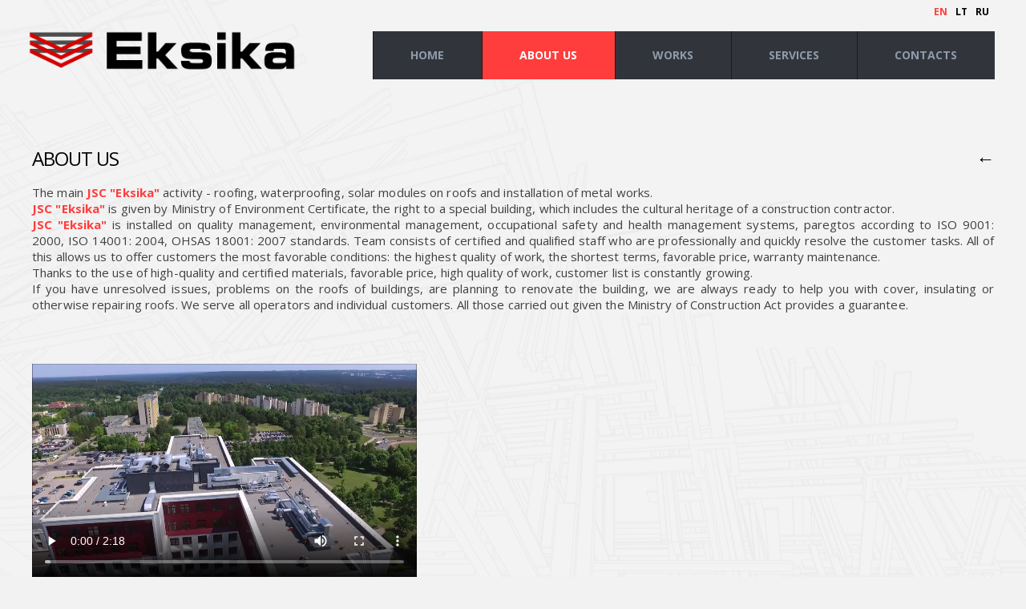

--- FILE ---
content_type: text/html
request_url: http://www.eksika.lt/en/about-us-2/
body_size: 6837
content:
<!DOCTYPE html PUBLIC "-//W3C//DTD XHTML 1.0 Transitional//EN" "http://www.w3.org/TR/xhtml1/DTD/xhtml1-transitional.dtd">
<html lang="en" xmlns="http://www.w3.org/1999/xhtml" xmlns:og="http://ogp.me/ns#" xmlns:fb="https://www.facebook.com/2008/fbml">
<head>
    <meta http-equiv="Content-Type" content="text/html; charset=utf-8" />
	<meta http-equiv="X-UA-Compatible" content="IE=9" />
    <meta name="title" content="JSC Eksika" />
    <meta name="description" content="JSC Eksika" />
    <meta name="keywords" content="" />
		<meta name="viewport" content="width=device-width, user-scalable=no, initial-scale=1, maximum-scale=1" />
	
	<meta property="og:url" content="http://www.eksika.lt/en/about-us-2/" />
	<meta property="og:type" content="website" />
	<meta property="og:title" content="JSC Eksika" />
	<meta property="og:image" content="http://www.eksika.lt/uploads/skin/st_119.png" />

    <base href="http://www.eksika.lt/" />
	<link rel="canonical" href="http://www.eksika.lt/en/about-us-2/" />

    <link rel="stylesheet" type="text/css" href="main.css?v2025123118" />
    <link rel="stylesheet" type="text/css" href="print.css" media="print" />
    <link rel="stylesheet" type="text/css" href="http://www.prokit.lt/frontend2/fancybox/jquery.fancybox-1.3.4.css" />
    <link rel="stylesheet" type="text/css" href="http://www.prokit.lt/frontend2/js/swipebox/src/css/swipebox.css" />
    <link rel="stylesheet" type="text/css" href="http://www.prokit.lt/frontend2/js/datepicker/css/datepicker.css" />

	<script type="text/javascript">var designMode = false;</script>
	    <script language="javascript" type="text/javascript" src="http://www.prokit.lt/frontend2/js/jquery.min.js"></script>
	<script language="javascript" type="text/javascript" src="http://www.prokit.lt/frontend2/js/jq.move.swipe.js"></script>
    <script language="javascript" type="text/javascript" src="http://www.prokit.lt/frontend2/js/jmenuV3.js"></script>
    <script language="javascript" type="text/javascript" src="http://www.prokit.lt/frontend2/js/main.js"></script>
		<!--
	<script language="javascript" type="text/javascript" src="http://www.prokit.lt/frontend2/js/video-js/video.dev.js"></script>
	<link href="http://www.prokit.lt/frontend2/js/video-js/video-js.min.css" rel="stylesheet" type="text/css" />
	-->
	

	<script type="text/javascript">
			responsiveOn = true;	advanced_slides = true;	var common_BU = 'http://www.prokit.lt/frontend2/';
			//videojs.options.flash.swf = "http://www.prokit.lt/frontend2/js/video-js/video-js.swf";
		</script>

	<script language="javascript" type="text/javascript" src="http://www.prokit.lt/frontend2/js/datepicker/js/bootstrap-datepicker.js"></script>
	<script language="javascript" type="text/javascript" src="http://www.prokit.lt/frontend2/fancybox/jquery.fancybox-1.3.4.js"></script>
	<script language="javascript" type="text/javascript" src="http://www.prokit.lt/frontend2/js/swipebox/src/js/jquery.swipebox.js"></script>
    <title>JSC Eksika</title>

		<!-- APP START Open Sans   -->
<link href="http://fonts.googleapis.com/css?family=Open+Sans:400,300,700&amp;subset=latin,cyrillic-ext,latin-ext,cyrillic" rel='stylesheet' type='text/css' />
<!-- APP END Open Sans   --><link rel="shortcut icon" type="image/png" href="/uploads/userfiles/icons/favicon-eksika.png"/>	<script type="text/javascript">
	/* APP START Scroll To Top Button   */
$( document ).ready(function() { 

$('body').append('<div class="buttonUpExt_holder"><div class="buttonUpExt"><a href="javascript:smoothscroll(0, 500);">↑</a></div></div>');

  if($(this).scrollTop() > 250)
    {   
        $('div.buttonUpExt_holder').css({"opacity":"1"}); 
    }
     if($(this).scrollTop() < 250)
    {   
        $('div.buttonUpExt_holder').css({"opacity":"0"});
    }; 

  $(document).scroll(function(){
  
    if($(this).scrollTop() > 250)
    {   
        $('div.buttonUpExt_holder').css({"opacity":"1"});
    }
     if($(this).scrollTop() < 250)
    {   
        $('div.buttonUpExt_holder').css({"opacity":"0"});
    }

    
}); });
/* APP END Scroll To Top Button   */


/* APP START Animation Efects on Layers   */
$(document).ready(function() 
{
	
	$( window ).scroll(function()
	{
		updateLayerEffects();
	});

	headerCSSPos = $('.header_cont').css('position');
	updateLayerEffects();
	
});
/* APP END Animation Efects on Layers   */


/* APP START Iframe Content  Disabler / Enabler   */
window.onload = function () { 
//$( window ).load(function() {
/////iframe enabler/////  
$('div.iframeHolder').click(function () {  
  $('iframe').css({'pointer-events':'auto', 'opacity':'1'});  
});

};
/* APP END Iframe Content  Disabler / Enabler   */


/* APP START Fixed Header   */
$(document).ready(function(){

var headerH = $('div.header_cont').outerHeight();
$('body:not(.mobileLayout) div.betweenHeaderFooter').css('padding-top', headerH);
$('.mobileLayout.it150 div.betweenHeaderFooter').css('padding-top', headerH);
$('.mobileLayout div.slider_cont div.slide_btns').parent().addClass('headerIsFixed');  

if ( $( "div.errorMsg" ).length ) {
smoothscroll(0, 500);
}

});
/* APP END Fixed Header   */$(document).ready(function() {   
 
/////select wrapper/////////////////////////////////////////////////////////////////////////////////////////  
 $(document).ready(function(){
 $('select').each(function(){
  $(this).add( $(this).andSelf() ).wrapAll('<div class="selectHolder"></div>');
 })
});
  
////////next prev product animation on click////////////////////////////////////////////////////////////////  
  
$('.next > a').click(function (e) {
    e.preventDefault();                   
    var goTo = this.getAttribute("href"); 
    $("body").css("transition","all 0.5s ease"); 
    $("body").css("opacity","0"); 

    setTimeout(function(){
         window.location = goTo;
    },500);       
});
  
$('.prev > a').click(function (e) {
    e.preventDefault();                   
    var goTo = this.getAttribute("href"); 
    $("body").css("transition","all 0.5s ease"); 
    $("body").css("opacity","0"); 

    setTimeout(function(){
         window.location = goTo;
    },500);       
});  
  
}); //////// .ready end ///////////////////////////////////////////////////////////////////////////////////////

/////////// iframe WRAPPER ///////////
$(document).ready(function(){
$('iframe').each(function(){
  $(this).add( $(this).andSelf()).wrapAll('<div class="iframeHolder" ></div>');
 })
 });


/*fixed HEADER onLoad
$(document).scroll(function(){
if($(this).scrollTop() > 100)
    {   
      $('body:not(.mobileLayout):not(.paslaugos-2) div.header_cont').addClass("isScrolled");
    }
if($(this).scrollTop() < 100)
    {   
    $('body:not(.mobileLayout):not(.paslaugos-2) div.header_cont').removeClass("isScrolled");
    }
}); 

$(document).scroll(function() {
    $('#logo').toggle($(this).scrollTop()>1000)
 });*/








/********************************************************* PASLAUGU SLAIDERIS  ***************************************************************/

var currentLayer = -1;
var layerCnt = 0;
var animationActive = false;

function activateLayerWithAnimation(layerIndex)
{
  console.log('activateLayerWithAnimation '+layerIndex);
  animationActive = true;
  if (layerIndex != currentLayer && currentLayer > -1)
  {
    //slepiam sena
    var oldLayerObj = $('.layers_cont div.layer:eq('+currentLayer+')');
    oldLayerObj.animate({opacity: 0}, 600, function()
	{
      	$(this).css({'opacity':'1'});
      	oldLayerObj.find('td.pos1from2').removeClass("come-right");
    	oldLayerObj.find('td.pos2from2').removeClass("come-left");
    });
  }
  var layerObj = $('.layers_cont div.layer:eq('+layerIndex+')');
    $('html,body').stop().animate({scrollTop: layerObj.offset().top}, 400, function()
	{
      layerObj.find('td.pos1from2').addClass("come-right");
      layerObj.find('td.pos2from2').addClass("come-left");
      setTimeout(function()
      	{
        	animationActive = false;
          	currentLayer = layerIndex;
        },1850);
	});
}

function layerAniNext()
{
	if (!animationActive && currentLayer < (layerCnt - 1))
    {
      	activateLayerWithAnimation(currentLayer + 1);
    }
}

function layerAniPrev()
{
	if (!animationActive && currentLayer > 0)
    {
      	activateLayerWithAnimation(currentLayer - 1);
    }
}



$(document).ready(function(){

  // ID konkretiems puslapiams - pageId_113 - LT kalba, pageId_115 - EN kalba. Pakeitus punkta, keiciasi ir ID --- Papildomai RU - pageId_131
  
  if ($('body').hasClass('pageId_113') || $('body').hasClass('pageId_115') || $('body').hasClass('pageId_131'))
    
  {
  	$(".innerpage.it150 div.data_block").append("<div class=upAndDown> <div class=btnUpPrevious>↑</div><div class=btnDownNext>↓</div></div>");
    $('body').css({'overflow':'hidden'});
    layerCnt = $('.layers_cont div.layer').length;
    
    var startInd = 0;
    var hash = window.location.hash.substr(1);
    if (hash != '')
    {
    	if ($('.layers_cont div.layer#'+hash).length > 0)
        {
        	var startInd = $(".layers_cont div.layer").index($('.layers_cont div.layer#'+hash));
        }
    }
    
    activateLayerWithAnimation(startInd);
  }

  $('div.btnUpPrevious').click(function(e){ layerAniPrev(); });
  $('div.btnDownNext').click(function(e){ layerAniNext(); });
  
  $(document.body).on('DOMMouseScroll mousewheel', function (e) 
	{
    	if (e.originalEvent.detail > 0 || e.originalEvent.wheelDelta < 0) { layerAniNext(); } else { layerAniPrev(); }
	});
  
  
	$('a[href*="#"]:not(.noScroll)').click(function(event) 
	{
	    var href = $.attr(this, 'href');
		var temp = href.split('#');
		var objId = temp[1];
		if (_obj(objId))
		{
          if (objId.indexOf('layer') > -1)
          {
          	var ind = $('.layers_cont div.layer').index($('#'+objId));
            activateLayerWithAnimation(ind);
          }
          else
          {
			$('html, body').animate({scrollTop: $('#'+objId).offset().top }, 900,  function () { window.location.hash = href; });
          }
		}
		else
		{
			if (href.charAt(0) == '#') { _url(base_url+def_language+'/'+href); } 
			else { _url(href); }
		}
	    return false;
	});
  
  
});
	</script>	
</head>

<body id="bdy" class="innerpage about-us-2  it2 pageId_97  e_not_logged czNLogged pkt01">

	<div id="preloader_wt"><div id="status_wt"></div></div>

    	<div class="offsetTop"><!-- --></div>

			<div class="mobileMenu" style="display:none;">
			<div class="cont">
				<div class="heading">Navigation<a href="" class="mobileMenuCloseBtn"></a></div>
	            
				<ul class="mobileMenu"><li class=" mpId94"><a  href="http://www.eksika.lt/en/home/" class="">Home</a></li><li class="havechild mpId96"><a href="/en/#layer22"  class="top_mp_active  ">About us</a><ul><li class=" mpId97"><a  href="http://www.eksika.lt/en/about-us-2/" class="activeMp">About us</a></li><li class=" mpId98"><a  href="http://www.eksika.lt/en/our-ambitions/" class="">Our ambitions</a></li><li class=" mpId99"><a  href="http://www.eksika.lt/en/certifications/" class="">Certifications</a></li></ul></li><li class=" mpId100"><a  href="http://www.eksika.lt/en/works/" class="">Works</a></li><li class="havechild mpId115"><a href="http://www.eksika.lt/en/services/"  class="">Services</a><ul><li class=" mpId122"><a  href="/en/services/#layer45" class="">Flat roofing</a></li><li class=" mpId126"><a  href="/en/services/#layer49" class="">Foundation waterpoofing sites</a></li><li class=" mpId125"><a  href="/en/services/#layer48" class="">Roofing metal works</a></li><li class=" mpId127"><a  href="/en/services/#layer50" class="">Bending production</a></li><li class=" mpId124"><a  href="/en/services/#layer47" class="">Pitched roofing</a></li><li class=" mpId123"><a  href="/en/services/#layer46" class="">Solar power plants on the roof</a></li></ul></li><li class="havechild mpId153"><a href="http://www."  class="">Service</a><ul><li class=" mpId154"><a  href="http://www.eksika.lt/en/flat-roofing-2/" class="">Flat roofing</a></li><li class=" mpId158"><a  href="http://www.eksika.lt/en/foundation-waterpoofing-sites-2/" class="">Foundation waterpoofing sites</a></li><li class=" mpId157"><a  href="http://www.eksika.lt/en/roofing-metal-works-2/" class="">Roofing metal works</a></li><li class=" mpId159"><a  href="http://www.eksika.lt/en/bending-production-2/" class="">Bending production</a></li><li class=" mpId156"><a  href="http://www.eksika.lt/en/pitched-roofing-2/" class="">Pitched roofing</a></li><li class=" mpId155"><a  href="http://www.eksika.lt/en/solar-power-plants-on-the-roof-2/" class="">Solar power plants on the roof</a></li></ul></li><li class=" mpId108"><a  href="/en/props/" class="">Contacts</a></li></ul>
			</div>
		</div>
		<div class="mobileSettings form" style="display:none;">
			<div class="cont">
				<div class="heading">Settings<a href="" class="mobileSettingsCloseBtn"></a></div>
				<table class="tr_mobileSetting"><tr class="languages"><td class="ico"><div class="ico chooseLangIcon"><!-- --></div></td><td class="cont select"><select class="chooseLang frm" onchange="_url('http://www.eksika.lt/'+this.value+'/');"><option value="en" selected="selected">English</option><option value="lt" >Lietuvių</option><option value="ru" >Русский</option></select></td></tr><tr class="tr_newsletter"><td class="ico"><div class="ico newsletter"><!-- --></div></td><td class="cont newsletter"><b>Newsletter</b><form action="?" id="nl_form5" method="post" onsubmit="return check_nl_frm('Enter your email address','Invalid e-mail.','* by clicking Sign Up you agree that your email will be used for our marketing purposes.',5,'You have successfully signed up for newsletter!');"><table cellspacing="0"><tr><td class="inp"><input class="frm" type="text" id="n5_query" value="Enter your email address" onfocus="if(this.value=='Enter your email address')this.value='';"  onblur="if(this.value=='')this.value='Enter your email address';" /></td></tr><tr><td class="btnCont"><input type="submit" value="Sign up" class="btn" /></td></tr></table></form></td></tr></table>

			</div>
		</div>
	
	<div class="header_cont">
		<div class="widthClip">

			<a href="http://www.eksika.lt/en/" class="logo"><!-- --></a>

			
			
			
			<ul class="languages notranslate"><li class="act EN"><a href="http://www.eksika.lt/en/"><span>EN</span></a></li><li class=" LT"><a href="http://www.eksika.lt/lt/"><span>LT</span></a></li><li class=" RU"><a href="http://www.eksika.lt/ru/"><span>RU</span></a></li></ul>

            
            <div class="newsletter_form form"><form action="?" id="nl_form1" method="post" onsubmit="return check_nl_frm('Enter your email address','Invalid e-mail.','* by clicking Sign Up you agree that your email will be used for our marketing purposes.',1,'You have successfully signed up for newsletter!');"><table cellspacing="0"><col width="1%" /><col width="98%" /><col width="1%" /><tr><td class="cap"><h3 class="header">Newsletter</h3></td><td class="sfrm_inp"><input class="sfrm" type="text" id="n1_query" value="Enter your email address" onfocus="if(this.value=='Enter your email address')this.value='';"  onblur="if(this.value=='')this.value='Enter your email address';" /></td><td class="sfrm_inp"><input type="submit" value="Sign up" class="sbtn" /></td></tr></table></form></div>
			<ul class="tmenu"><li class="mpIt150 mpId94"><a  href="http://www.eksika.lt/en/home/" class="">Home</a></li><li class="havechild mpIt11 mpId96"><a href="/en/#layer22"  class="top_mp_active  ">About us</a><ul><li class="mpIt2 mpId97"><a  href="http://www.eksika.lt/en/about-us-2/" class="activeMp">About us</a></li><li class="mpIt2 mpId98"><a  href="http://www.eksika.lt/en/our-ambitions/" class="">Our ambitions</a></li><li class="mpIt2 mpId99"><a  href="http://www.eksika.lt/en/certifications/" class="">Certifications</a></li></ul></li><li class="mpIt3 mpId100"><a  href="http://www.eksika.lt/en/works/" class="">Works</a></li><li class="havechild mpIt150 mpId115"><a href="http://www.eksika.lt/en/services/"  class="">Services</a><ul><li class="mpIt11 mpId122"><a  href="/en/services/#layer45" class="">Flat roofing</a></li><li class="mpIt11 mpId126"><a  href="/en/services/#layer49" class="">Foundation waterpoofing sites</a></li><li class="mpIt11 mpId125"><a  href="/en/services/#layer48" class="">Roofing metal works</a></li><li class="mpIt11 mpId127"><a  href="/en/services/#layer50" class="">Bending production</a></li><li class="mpIt11 mpId124"><a  href="/en/services/#layer47" class="">Pitched roofing</a></li><li class="mpIt11 mpId123"><a  href="/en/services/#layer46" class="">Solar power plants on the roof</a></li></ul></li><li class="havechild mpIt11 mpId153"><a href="http://www."  class="">Service</a><ul><li class="mpIt2 mpId154"><a  href="http://www.eksika.lt/en/flat-roofing-2/" class="">Flat roofing</a></li><li class="mpIt2 mpId158"><a  href="http://www.eksika.lt/en/foundation-waterpoofing-sites-2/" class="">Foundation waterpoofing sites</a></li><li class="mpIt2 mpId157"><a  href="http://www.eksika.lt/en/roofing-metal-works-2/" class="">Roofing metal works</a></li><li class="mpIt2 mpId159"><a  href="http://www.eksika.lt/en/bending-production-2/" class="">Bending production</a></li><li class="mpIt2 mpId156"><a  href="http://www.eksika.lt/en/pitched-roofing-2/" class="">Pitched roofing</a></li><li class="mpIt2 mpId155"><a  href="http://www.eksika.lt/en/solar-power-plants-on-the-roof-2/" class="">Solar power plants on the roof</a></li></ul></li><li class="mpIt11 mpId108"><a  href="/en/props/" class="">Contacts</a></li></ul>

			<div class="headerFCK"></div>

						<div class="mobileIcons">
				<a href="" class="mobileMenuBtn"></a>
				<a href="" class="mobileSettingsBtn"></a>								<div class="wrapper"><!-- --></div>
			</div>
			
            <div class="wrapper"><!-- --></div>

        </div>

	</div>

	<div class="betweenHeaderFooter"><!-- --></div>

	<div class="logo_cont"><img src="http://www.eksika.lt/uploads/skin/st_119.png" alt="" /></div>
    <div class="data_block" id="t_data_block">
		<div class="widthClip">

			
		   	
						<div class="padd15" id="txt_cont">

						        <table cellspacing="0" class="path upper">
				<tr>
		            <td class="path">
										<h1 class="header">About us</h1>
					</td>
		            <td class="path">&nbsp;</td>		            <td class="link"><a class="back" href="javascript:history.go(-1);">←</a></td>
		        </tr>
				</table>
				<div class="spacer10"><!-- --></div>
				
				<div class="min_height_padding"><div class="txt "><p style="text-align: justify;">The main <span style="color: rgb(255, 61, 61);"><strong>JSC &quot;Eksika&quot;</strong></span> activity - roofing, waterproofing, solar modules on roofs and installation of metal works.<br /><span style="color: rgb(255, 61, 61);"><strong>JSC &quot;Eksika&quot;</strong></span> is given by Ministry of Environment Certificate, the right to a special building, which includes the cultural heritage of a construction contractor.<br /><span style="color: rgb(255, 61, 61);"><strong>JSC &quot;Eksika&quot;</strong></span> is installed on quality management, environmental management, occupational safety and health management systems, paregtos according to ISO 9001: 2000, ISO 14001: 2004, OHSAS 18001: 2007 standards. Team consists of certified and qualified staff who are professionally and quickly resolve the customer tasks. All of this allows us to offer customers the most favorable conditions: the highest quality of work, the shortest terms, favorable price, warranty maintenance.<br />Thanks to the use of high-quality and certified materials, favorable price, high quality of work, customer list is constantly growing.<br />If you have unresolved issues, problems on the roofs of buildings, are planning to renovate the building, we are always ready to help you with cover, insulating or otherwise repairing roofs. We serve all operators and individual customers. All those carried out given the Ministry of Construction Act provides a guarantee.</p><p style="text-align: justify;">&nbsp;</p><p style="text-align: justify;">&nbsp;</p><p><video controls="" width="480"> <source src="/uploads/userfiles/Filmukas_Eksika.webmhd.webm" type="video/webm"></source> </video></p></div></div>

								<div class="spacer10"><!-- --></div>
				<table cellspacing="0" class="path lower">
				<tr>
		            <td class="path">&nbsp;</td>
		            		            <td class="link"><a class="top" href="javascript:scroll(0,0);">↑</a></td>
		            <td class="link"><a class="back" href="javascript:history.go(-1);">←</a></td>
		        </tr>
				</table>
		        <div class="spacer10"><!-- --></div>
				
		    </div>
			
		    
					</div>
    </div>

	<div class="between_data_footer"><!-- --></div>

	<div class="thekey" style="position:absolute; width:0px; height:0px; overflow:hidden;">smart foreash</div>

    
	<div class="footer_block">		<div class="widthClip">

            <a href="http://www.eksika.lt/en/" class="logo"><!-- --></a>

			
			
            <ul class="languages notranslate"><li class="act EN"><a href="http://www.eksika.lt/en/"><span>EN</span></a></li><li class=" LT"><a href="http://www.eksika.lt/lt/"><span>LT</span></a></li><li class=" RU"><a href="http://www.eksika.lt/ru/"><span>RU</span></a></li></ul>

            
            <div class="newsletter_form form"><form  action="?" id="nl_form2" method="post" onsubmit="return check_nl_frm('Enter your email address','Invalid e-mail.','* by clicking Sign Up you agree that your email will be used for our marketing purposes.',2,'You have successfully signed up for newsletter!');"><table cellspacing="0"><col width="1%" /><col width="98%" /><col width="1%" /><tr><td class="cap"><h3 class="header">Newsletter</h3></td><td class="sfrm_inp"><input class="sfrm" type="text" id="n2_query" value="Enter your email address" onfocus="if(this.value=='Enter your email address')this.value='';"  onblur="if(this.value=='')this.value='Enter your email address';" /></td><td class="sfrm_inp"><input type="submit" value="Sign up" class="sbtn" /></td></tr></table></form></div>			<ul class="bmenu"><li><a  href="http://www.eksika.lt/en/home/" class="">Home</a></li><li class="havechild"><a href="/en/#layer22"  class="top_mp_active">About us</a><ul><li><a  href="http://www.eksika.lt/en/about-us-2/">About us</a></li><li><a  href="http://www.eksika.lt/en/our-ambitions/">Our ambitions</a></li><li><a  href="http://www.eksika.lt/en/certifications/">Certifications</a></li></ul></li><li><a  href="http://www.eksika.lt/en/works/" class="">Works</a></li><li class="havechild"><a href="http://www.eksika.lt/en/services/"  class="">Services</a><ul><li><a  href="/en/services/#layer45">Flat roofing</a></li><li><a  href="/en/services/#layer49">Foundation waterpoofing sites</a></li><li><a  href="/en/services/#layer48">Roofing metal works</a></li><li><a  href="/en/services/#layer50">Bending production</a></li><li><a  href="/en/services/#layer47">Pitched roofing</a></li><li><a  href="/en/services/#layer46">Solar power plants on the roof</a></li></ul></li><li class="havechild"><a href="http://www."  class="">Service</a><ul><li><a  href="http://www.eksika.lt/en/flat-roofing-2/">Flat roofing</a></li><li><a  href="http://www.eksika.lt/en/foundation-waterpoofing-sites-2/">Foundation waterpoofing sites</a></li><li><a  href="http://www.eksika.lt/en/roofing-metal-works-2/">Roofing metal works</a></li><li><a  href="http://www.eksika.lt/en/bending-production-2/">Bending production</a></li><li><a  href="http://www.eksika.lt/en/pitched-roofing-2/">Pitched roofing</a></li><li><a  href="http://www.eksika.lt/en/solar-power-plants-on-the-roof-2/">Solar power plants on the roof</a></li></ul></li><li><a  href="/en/props/" class="">Contacts</a></li></ul>
			<div class="footerFck"><p style="text-align: right;"><style type="text/css">P { margin-bottom: 0.21cm; }A:link { }</style></p><table width="100%" cellspacing="1" cellpadding="1" border="0"> <tbody> <tr> <td width="752" valign="top"> <p style="text-align: center;"><font color="#767171"><font face="Arial, serif"><font size="2" style="font-size: 9pt">&copy; JSC  &quot;Eksika&quot;  All rights reserved.   |   E-mail: info@eksika.lt</font></font></font><font color="#767171"><font face="Arial, serif"><font size="2" style="font-size: 9pt"><font color="#767171"><font face="Arial, serif"><font size="2" style="font-size: 9pt"> </font></font></font><font color="#767171"><font face="Arial, serif"><font size="2" style="font-size: 9pt"><span style="font-size: 12px;"> </span></font></font></font><span style="color: rgb(118, 113, 113); font-family: Arial, serif; font-size: 12px;">|</span><span style="color: rgb(118, 113, 113); font-family: Arial, serif; font-size: 12px;">   </span>Tel.: +370 5 247 0810  |  Fax: +370 5 247 0795</font></font></font><span style="color: rgb(118, 113, 113); font-family: Arial, serif; font-size: 12px;">    Mobile: </span><font color="#767171"><font face="Arial, serif"><font size="2" style="font-size: 9pt">Tel: +370 672 36966</font></font></font><font color="#767171"><font face="Arial, serif"><font style="font-size: 9pt">  |   Laisvės str.77, LT-06122 Vilnius</font></font></font></p> </td> </tr> </tbody></table></div>
		</div>
	</div>
	
	<div class="offsetBottom"><!-- --></div>

	
<script type="text/javascript">
var designMode = false;
var newsletterGroups = '';
var lngChoose = 'Choose';
var current_page_url = 'http://www.eksika.lt/en/about-us-2/';
var niekoNerastaLng = 'Nothing found.';
var newslTypeLng = 'Select the type of recipient';
var newslType0Lng = 'Private person';
var newslType1Lng = 'Company';
var lng_PriceTooLow = 'Your bid is too low, currently the minimum bid is';
var base_url = 'http://www.eksika.lt/';
def_language = 'en';
var EThPriceClk2Cart = '';
var eAdd2CartAni = '';
var menuAnimation = 'none';
var menuDuration = 400;
$('ul.tmenu').jmenu({duration: menuDuration, animation:menuAnimation });globalPositioning = 'CT';
globalHeight = 'fillPage';


if (typeof consentModeSet === "function") {
	consentModeSet();
}

</script>
<script>  (function(i,s,o,g,r,a,m){i['GoogleAnalyticsObject']=r;i[r]=i[r]||function(){  (i[r].q=i[r].q||[]).push(arguments)},i[r].l=1*new Date();a=s.createElement(o),  m=s.getElementsByTagName(o)[0];a.async=1;a.src=g;m.parentNode.insertBefore(a,m)  })(window,document,'script','https://www.google-analytics.com/analytics.js','ga');  ga('create', 'UA-80064021-1', 'auto');  ga('send', 'pageview');</script>
</body>
</html>

--- FILE ---
content_type: text/plain
request_url: https://www.google-analytics.com/j/collect?v=1&_v=j102&a=263041292&t=pageview&_s=1&dl=http%3A%2F%2Fwww.eksika.lt%2Fen%2Fabout-us-2%2F&ul=en-us%40posix&dt=JSC%20Eksika&sr=1280x720&vp=1280x720&_u=IEBAAEABAAAAACAAI~&jid=285307704&gjid=1894635228&cid=102854404.1767197782&tid=UA-80064021-1&_gid=209519554.1767197782&_r=1&_slc=1&z=103636238
body_size: -449
content:
2,cG-FZZM03LYT7